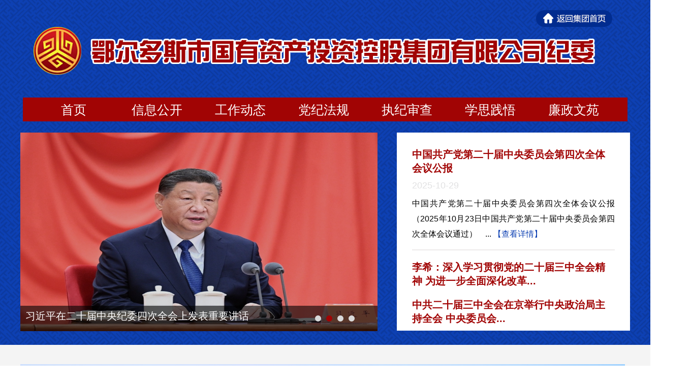

--- FILE ---
content_type: text/html
request_url: http://eedsgtjt.cn/channels/18.html
body_size: 7288
content:
<!DOCTYPE html>
<html>
	<head>
		<meta charset="utf-8">
		<meta http-equiv="X-UA-Compatible" content="IE=edge">
		<title>鄂尔多斯市国有资产投资控股集团有限公司纪委</title>
		<meta name="viewport" content="width=device-width, initial-scale=1" />
		<link rel="icon" href="./jwimages/faviconx.ico" type="image/x-icon">
<link rel="stylesheet" type="text/css" href="/jwimages/jwstyle.css" />
<script type="text/javascript" src="/jwimages/jquery-1.4.4.min.js"></script>
<script type="text/javascript" src="/jwimages/koala.min.1.5.js"></script>
<script type="text/javascript" src="/jwimages/carousel.js"></script>
		<script type="text/javascript">
			function n1Tabs(thisObj, Num) {
				if (thisObj.className == "active") return;
				var tabObj = thisObj.parentNode.id;
				var tabList = document.getElementById(tabObj).getElementsByTagName("a");
				for (i = 0; i < tabList.length; i++) {
					if (i == Num) {
						thisObj.className = "active";
						document.getElementById(tabObj + "_content" + i).style.display = "block";
					} else {
						tabList[i].className = "normal";
						document.getElementById(tabObj + "_content" + i).style.display = "none";
					}
				}
			}
		</script>
<style>
@media (max-width: 768px){
		.fhsy{
		width: 28% !important;
	}
	.footer_a {
    width: 50% !important;
}
	.footer_a, .footer_b, .footer_c{
		text-align: center;
	}
		.main_right img {
		width: 100%;
	}
		.displaynone{
		display: none;
	}

}
</style>
<script charset="UTF-8" id="LA_COLLECT" src="//sdk.51.la/js-sdk-pro.min.js?id=3JnvM8UzRBirjvKY&ck=3JnvM8UzRBirjvKY"></script>
	</head>
	<body>
		<div class="logo">
		<img src="/jwimages/jwlogo.png" alt="" class="pclogo">
        <img src="/jwimages/mlogo.png" alt="" class="mlogo">
        <a href="/index.html" target="_self"><img src="/jwimages/fhsy.png" alt="" class="fhsy"></a>
</div>
<div class="nav">
	<ul id="mnavlb">
		<div class="kgan">	
    		<img src="/jwimages/mnav.png" id="btopen">
    		<img src="/jwimages/close.png" id="btclose">
    	        </div>
		<li><a href="/channels/18.html" target="_self"><b>首页</b></a></li>
		<li><a href="/channels/19.html" target="_self"><b>信息公开</b></a></li>
		<li><a href="/channels/20.html" target="_self"><b>工作动态</b></a></li>
		<li><a href="/channels/21.html" target="_self"><b>党纪法规</b></a></li>
		<li><a href="/channels/22.html" target="_self"><b>执纪审查</b></a></li>
		<li><a href="/channels/23.html" target="_self"><b>学思践悟</b></a></li>
		<li><a href="/channels/24.html" target="_self"><b>廉政文苑</b></a></li>
	</ul>
	<script>
		var mnavlb=document.getElementById("mnavlb");
		var btopen=document.getElementById("btopen");
		var btclose=document.getElementById("btclose");
		btopen.onclick=function(){
			mnavlb.style.height="auto";
			btopen.style.display="none";
			btclose.style.display="block";
		}
		btclose.onclick=function(){
			mnavlb.style.height="40px";
			btopen.style.display="block";
			btclose.style.display="none";
		}
         </script>
</div>
		<!-- nav结束 -->
		<div class="summary aligncenter clearfix">
			<div class="summary_left">
				<div id="fsD1" class="focus">
					<div id="D1pic1" class="fPic">


						
							<div class="fcon" style="display: none;">
								<a href="/contents/20/14534.html" target="_self"><img type="ImageUrl" src="/upload/images/2025/10/1767d06c7699c70f.jpeg"></a>
								<span class="shadow">
									<a href="/contents/20/14534.html" target="_self">中国共产党第二十届中央委员会第四次全体会议公报</a>
								</span>
							</div>
						
							<div class="fcon" style="display: none;">
								<a href="/contents/20/13881.html" target="_self"><img type="ImageUrl" src="/upload/images/2025/2/ebc1b888ad7bce8a.jpg"></a>
								<span class="shadow">
									<a href="/contents/20/13881.html" target="_self">习近平在二十届中央纪委四次全会上发表重要讲话</a>
								</span>
							</div>
						
							<div class="fcon" style="display: none;">
								<a href="/contents/20/10805.html" target="_self"><img type="ImageUrl" src="/upload/images/2024/1/5a129e7c36aa52d7.jpeg"></a>
								<span class="shadow">
									<a href="/contents/20/10805.html" target="_self">中国共产党第二十届中央纪律检查委员会第三次全体会议...</a>
								</span>
							</div>
						
							<div class="fcon" style="display: none;">
								<a href="/contents/20/2248.html" target="_self"><img type="ImageUrl" src="/upload/images/2023/2/c187d1386ed8d148.png"></a>
								<span class="shadow">
									<a href="/contents/20/2248.html" target="_self">监督助力纾困惠企 让小微企业暖心“回血”</a>
								</span>
							</div>
						


					</div>
					<div class="fbg">
						<div class="D1fBt" id="D1fBt">
							<a href="javascript:void(0)" hidefocus="true" target="_self" class=""><i>1</i></a>
							<a href="javascript:void(0)" hidefocus="true" target="_self" class=""><i>2</i></a>
							<a href="javascript:void(0)" hidefocus="true" target="_self" class="current"><i>3</i></a>
							<a href="javascript:void(0)" hidefocus="true" target="_self" class=""><i>4</i></a>
						</div>
					</div>
				</div>
				<script type="text/javascript">
					Qfast.add('widgets', {
						path: "/jwimages/terminator2.2.min.js",
						type: "js",
						requires: ['fx']
					});
					Qfast(false, 'widgets', function() {
						K.tabs({
							id: 'fsD1', //焦点图包裹id  
							conId: "D1pic1", //** 大图域包裹id  
							tabId: "D1fBt",
							tabTn: "a",
							conCn: '.fcon', //** 大图域配置class       
							auto: 1, //自动播放 1或0
							effect: 'fade', //效果配置
							eType: 'click', //** 鼠标事件
							pageBt: true, //是否有按钮切换页码
							bns: ['.prev', '.next'], //** 前后按钮配置class                          
							interval: 3000 //** 停顿时间  
						})
					})
				</script>
				<!-- 代码 结束 -->
			</div> <!-- summary_left结束 -->
			<div class="summary_right">
				<div class="summary_right_top">

					<div class="newsbt">

  <h2><a href="/contents/20/14534.html" target="_blank">中国共产党第二十届中央委员会第四次全体会议公报</a></h2>
  <h3>2025-10-29</h3>

</div>

<p class="newszy">
	中国共产党第二十届中央委员会第四次全体会议公报（2025年10月23日中国共产党第二十届中央委员会第四次全体会议通过）&#160; &#160; ...
	<a href="/contents/20/14534.html" target="_blank">【查看详情】</a>
</p>

				</div> <!-- summary_right_top结束 -->
				<div class="summary_right_bottom">
					<ul class="newslist">
	
            <li><a href="/contents/20/13881.html" target="_blank">习近平在二十届中央纪委四次全会上发表重要讲话</a></li>
	
            <li><a href="/contents/20/12077.html" target="_blank">李希：深入学习贯彻党的二十届三中全会精神 为进一步全面深化改革...</a></li>
	
            <li><a href="/contents/20/12075.html" target="_blank">中共二十届三中全会在京举行中央政治局主持全会 中央委员会...</a></li>

          
					</ul>
				</div> <!-- summary_right_bottom结束 -->
			</div> <!-- summary_right结束 -->
		</div> <!-- summary结束 -->
		<div class="main clearfix">
			<div class="img aligncenter">
				<a href="https://www.12371.cn/special/xg20djs/" target="_blank"><img src="/jwimages/20.png" alt=""></a>
			</div> <!-- img结束 -->
			<div class="aligncenter clearfix">
				<div class="main_left clearfix">
					<div class="main_left_left">
						<div class="xxgkqhk clearfix">
							<ul class="xxgkcc" id="myTab2">
								<a onmouseover="n1Tabs(this,0);" class="active" href="/channels/20.html" target="_blank">
									<li>工作动态<div class="circle"></div>
									</li>
								</a>
								<a onmouseover="n1Tabs(this,1);" class="normal" href="/channels/22.html" target="_blank">
									<li>执纪审查<div class="circle"></div>
									</li>
								</a>
								<a onmouseover="n1Tabs(this,2);" class="normal" href="/channels/21.html" target="_blank">
									<li>党纪法规<div class="circle"></div>
									</li>
								</a>
								<a onmouseover="n1Tabs(this,3);" class="normal" href="/channels/23.html" target="_blank">
									<li>学思践悟<div class="circle"></div>
									</li>
								</a>
							</ul>
							<ul class="xxgkcclist" id="myTab2_content0">
								 
            						<li><span>2025-10-29</span>
            							<a href="/contents/20/14534.html" target="_blank">中国共产党第二十届中央委员会第四次全体会议公报</a>
            						</li>
            					 
            						<li><span>2025-02-27</span>
            							<a href="/contents/20/13881.html" target="_blank">习近平在二十届中央纪委四次全会上发表重要讲话</a>
            						</li>
            					 
            						<li><span>2024-07-26</span>
            							<a href="/contents/20/12077.html" target="_blank">李希：深入学习贯彻党的二十届三中全会精神 为进一步全...</a>
            						</li>
            					 
            						<li><span>2024-07-26</span>
            							<a href="/contents/20/12075.html" target="_blank">中共二十届三中全会在京举行中央政治局主持全会 ...</a>
            						</li>
            					 
            						<li><span>2024-01-11</span>
            							<a href="/contents/20/10805.html" target="_blank">中国共产党第二十届中央纪律检查委员会第三次全体会议...</a>
            						</li>
            					 
            						<li><span>2022-05-09</span>
            							<a href="/contents/20/2248.html" target="_blank">监督助力纾困惠企 让小微企业暖心“回血”</a>
            						</li>
            					
          
							</ul>
							<ul class="xxgkcclist" id="myTab2_content1" style="display:none;">
								 
            						<li><span>2021-10-08</span>
            							<a href="/contents/22/2421.html" target="_blank">内蒙古电力（集团）有限责任公司原党委书记、董事长刘锦...</a>
            						</li>
            					 
            						<li><span>2021-10-08</span>
            							<a href="/contents/22/2420.html" target="_blank">内蒙古能源发电投资（集团）有限公司原外部董事张忠严重...</a>
            						</li>
            					 
            						<li><span>2021-10-08</span>
            							<a href="/contents/22/2419.html" target="_blank">通辽市委原委员、科尔沁左翼中旗旗委原书记刘百田严重...</a>
            						</li>
            					 
            						<li><span>2021-10-08</span>
            							<a href="/contents/22/2418.html" target="_blank">内蒙古交通投资（集团）有限责任公司原党委副书记、总经...</a>
            						</li>
            					 
            						<li><span>2021-10-08</span>
            							<a href="/contents/22/2417.html" target="_blank">内蒙古交通投资（集团）有限责任公司原党委书记、董事长...</a>
            						</li>
            					 
            						<li><span>2021-10-08</span>
            							<a href="/contents/22/2416.html" target="_blank">内蒙古自治区公安厅原党委委员、副厅长张效敏接受纪律...</a>
            						</li>
            					
          
							</ul>
							<ul class="xxgkcclist" id="myTab2_content2" style="display:none;">
								 
            						<li><span>2025-04-03</span>
            							<a href="/contents/21/13969.html" target="_blank">纪法百科丨从轻处分</a>
            						</li>
          						 
            						<li><span>2025-02-25</span>
            							<a href="/contents/21/13844.html" target="_blank">全国人民代表大会常务委员会关于修改《中华人民共和国...</a>
            						</li>
          						 
            						<li><span>2024-01-04</span>
            							<a href="/contents/21/10802.html" target="_blank">中共中央印发《中国共产党纪律处分条例》</a>
            						</li>
          						 
            						<li><span>2023-09-14</span>
            							<a href="/contents/21/4607.html" target="_blank">中共中央纪委关于规范和明确党员受留党察看处分期满后...</a>
            						</li>
          						 
            						<li><span>2023-09-14</span>
            							<a href="/contents/21/4605.html" target="_blank">信访工作条例</a>
            						</li>
          						 
            						<li><span>2023-09-14</span>
            							<a href="/contents/21/4603.html" target="_blank">中国共产党纪律检查机关监督执纪工作规则</a>
            						</li>
          						
							</ul>
							<ul class="xxgkcclist" id="myTab2_content3" style="display:none;">
								 
            						<li><span>2025-11-27</span>
            							<a href="/contents/23/14655.html" target="_blank">深学细悟《习近平谈治国理政》第五卷 | 深刻领悟党的创...</a>
            						</li>
            					 
            						<li><span>2025-03-14</span>
            							<a href="/contents/23/13947.html" target="_blank">《政府工作报告》全文</a>
            						</li>
            					 
            						<li><span>2025-03-07</span>
            							<a href="/contents/23/13904.html" target="_blank">李希在参加福建代表团审议时强调 推动全面从严治党取...</a>
            						</li>
            					 
            						<li><span>2025-03-07</span>
            							<a href="/contents/23/13897.html" target="_blank">习近平在参加江苏代表团审议时强调 经济大省要挑大梁...</a>
            						</li>
            					 
            						<li><span>2025-02-28</span>
            							<a href="/contents/23/13885.html" target="_blank">李希在二十届中央纪委四次全会上的工作报告</a>
            						</li>
            					 
            						<li><span>2025-02-26</span>
            							<a href="/contents/23/13861.html" target="_blank">李希：勇于自我革命 坚持守正创新 不断提高纪检监察工...</a>
            						</li>
            					
							</ul>
						</div>
					</div> <!-- main_left_left结束 -->
				</div> <!-- main_left结束 -->
				<div class="main_right clearfix">
					<!--
			<h2>市国有资产投资控股集团有限公司纪委</h2>
			<ul class="jjlx">
				<li class="clearfix"><h3>举报电话：</h3><p>0477-8399622</p></li>
				<li class="clearfix"><h3>举报邮箱：</h3><p>ordosgtjw@163.com</p></li>
				<li class="clearfix"><h3>举报地址：</h3><p>鄂尔多斯市康巴什区巨力大厦A座8层802室</p></li>
			</ul>-->
					<img src="/jwimages/202201181108047071.jpg">
				</div> <!-- main_right结束 -->
			</div> <!-- aligncenter结束 -->
			<!-- 廉政文苑开始 -->
			<div class="scroll aligncenter">
				<div class="scolltit clearfix">
					<div class="scroll_left"><img src="/jwimages/tit_l.png" alt=""></div>
					<div class="scroll_center">
						<a href="/channels/24.html" target="_self">
							<h2>廉政文苑</h2>
						</a></div>
					<div class="scroll_right "><img src="/jwimages/tit_r.png" alt=""></div>
				</div>
				<div class="scroll_tu">
					<!-- 代码 开始 -->
					<div class="container">
						<div class="pictureSlider poster-main" data-setting='{"width":1030,"height":320,"posterWidth":470,"posterHeight":320,"scale":0.8,"autoPlay":true,"delay":5000,"speed":1000}'>
							<div class="poster-btn poster-prev-btn"></div>
							<ul class="poster-list">
								<div class="jctp">
 
  <li class="poster-item">
  	<a href="/contents/24/2513.html"><img type="ImageUrl" src="/upload/images/2023/2/ec8bc16413e7cb3e.png"></a>
  </li>
 
  <li class="poster-item">
  	<a href="/contents/24/2512.html"><img type="ImageUrl" src="/upload/images/2023/2/3d3912eb4f5cac29.png"></a>
  </li>
 
  <li class="poster-item">
  	<a href="/contents/24/2511.html"><img type="ImageUrl" src="/upload/images/2023/2/b4b5f2eab2486143.png"></a>
  </li>
 
  <li class="poster-item">
  	<a href="/contents/24/2510.html"><img type="ImageUrl" src="/upload/images/2023/2/a5ba1c5c290bb0aa.png"></a>
  </li>
 
  <li class="poster-item">
  	<a href="/contents/24/2497.html"><img type="ImageUrl" src="/upload/images/2023/2/aa5a68ff94e1b718.png"></a>
  </li>

</div>
							</ul>
							<div class="poster-btn poster-next-btn"></div>
						</div>
					</div>
					<script>
						$(function(){
				Carousel.init($(".pictureSlider"));
			});
			</script>
					<!-- 代码 结束 -->
				</div>
			</div> <!-- scroll结束 -->
		</div> <!-- main结束 -->
		<div class="footer">
	<div class="footer_wrap aligncenter">
		<div class="footer_a">
			<form action="save.php" method="post">
				<ul>
					<li><a href="http://www.ccdi.gov.cn/" target="_blank"><p>中央纪委</p></a>
<!--
						<select  onchange="window.open(this.options[this.selectedIndex].value)" name="select">
					        <option value="http://www.ccdi.gov.cn/"selected="selscted">中纪委</option>
			                         </select>
-->
					</li>
					<li>
                                          <a href="http://www.nmgjjjc.gov.cn/" target="_blank"><p>自治区纪委</p></a>
					</li>

					<li>
                                           <a href="http://www.ordoslz.gov.cn/" target="_blank"><p>鄂尔多斯市纪委</p></a>
					</li>

					<li class="return">
                                         <a href="/index.html" target="_self"> <p>返回国投主站</p></a>
					</li>
				</ul> 
			</form>
		</div>  <!-- footer_a结束 -->
		<div class="footer_b clearfix">
			<ul>
				<li><p><img src="/jwimages/wangzhan.png" alt=""><br>官方网站</p></li>
				<li><p><img src="/jwimages/weixin.png" alt=""><br>官方微信</p></li>
			</ul>
			
		</div>  <!-- footer_b结束 -->
		<div class="footer_c clearfix">
			<p>地址：内蒙古鄂尔多斯市康巴什区康惠路10号<br>邮箱：eedsgtjw@163.com<br>电话：0477-8399109</p>
		</div>  <!-- footer_c结束 -->
	</div>  <!-- footer_wrap结束 -->
	
</div> 
<div class="end clearfix">
	<div class="copyright aligncenter">
		<p>版权所有：鄂尔多斯市国有资产投资控股有限公司&nbsp;&nbsp;<br class="mbr"> &nbsp;&nbsp;<br class="mbr"> <a target="_blank" href="https://beian.miit.gov.cn/#/Integrated/index">蒙ICP备2023001128号-1</a></p>
	</div>
</div>
		
			<!--新对联开始-->
<style type=text/css>
.duilian{top:10%;position:absolute;  }
.duilian_left{left:25px;}
.duilian_right{right:25px;}
.duilian_con{ overflow:hidden; width:157px; height:auto; background-color:#fff; background:url(/bctp/201703/W020170822663659517565.png) no-repeat;}
.duilian_close{ width:100%; height:24px; line-height:24px; text-align:right; display:block; font-size:13px; color:#d92d2b; text-decoration:none;}
.duilian_con li{ width:157px; height:102px;}
.duilian_right .duilian_con a{display:block; width:157px; height:auto; margin-bottom:8px;}
.duilianteshu{position: absolute; left: 90px; bottom: 0;}
</style>

 
		<script type="text/javascript">
			$(document).ready(function() {
				var duilian = $("div.duilian");
				var duilian_close = $("a.duilian_close");

				var window_w = $(window).width();
				if (window_w > 1000) {
					duilian.show();
				}
				$(window).scroll(function() {
					var scrollTop = $(window).scrollTop();
					duilian.stop().animate({
						top: scrollTop + 100
					});
				});
				duilian_close.click(function() {
					$(this).parent().hide();
					return false;
				});


			});
		</script>

		<!--<div class="duilian duilian_right displaynone" style="z-index:999;">
			<a href="http://www.cac.gov.cn/2018zt/2018waz/index.htm" class="duilian_close">×关闭</a>
			<div class="duilian_con">
				
				<a href="http://eedsgtjt.cn/contents/19/1967.html" target="_blank"><img src="/jwimages/202002101701105984.jpg"></a></br>
				<a href="http://eedsgtjt.cn/contents/19/1978.html" target="_blank"> <img src='/jwimages/201910301423167241.jpg'
					 border='0' /></a>

			</div>
		</div>
-->

	<!--	<div class="duilian duilian_left displaynone" style="z-index:999;">
				<a href="" class="duilian_close">×关闭</a>
			<div class="duilian_con">
 
				<a href="http://eedsgtjt.cn/contents/19/1969.html" target="_blank"><img alt="" src="./jwimages/202106081647258863.jpg" /></a></br>
			<a href="http://eedsgtjt.cn/contents/19/1968.html" target="_blank"><img alt="" src="/jwimages/202106081647329825.jpg" /></a>
				<a class="duilianteshu" href="http://eedsgtjt.cn/contents/19/1967.html" target="_blank"><img alt="" src="/jwimages/202107271047558058.jpg" /></a>
			</div>
		</div>
-->


		<script type="text/javascript">
			var close = document.getElementById("close");
			var ycdl = document.getElementById("ycdl");
			close.onclick = function() {
				ycdl.style.display = "none";
			}
		</script>

		<!--新对联结束-->
	</body>
</html>


--- FILE ---
content_type: text/css
request_url: http://eedsgtjt.cn/jwimages/jwstyle.css
body_size: 4921
content:
@charset "utf-8";
/* CSS Document */
html, body, div, span, applet, object, iframe,h1, h2, h3, h4, h5, h6, p, blockquote, pre,a, abbr, acronym, address, big, cite, code,del, dfn, em, img, ins, kbd, q, s, samp,
small, strike, strong, sub, sup, tt, var,b, u, i, center,dl, dt, dd, ol, ul, li,fieldset, form, label, legend,table, caption, tbody, tfoot, thead, tr, th, td,article, aside, canvas, details, embed, 
figure, figcaption, footer, header, hgroup, menu, nav, output, ruby, section, summary,time, mark, audio, video {
	margin:0; padding:0; border:0; font-size:100%; font:inherit; 
}
/* HTML5 display-role reset for older browsers */
article, aside, details, figcaption, figure, footer, header, hgroup, menu, nav, section {display: block;}
body{ font-size:14px; font-family:"Microsoft Yahei",Arial, Helvetica, sans-serif; }
ol, ul{list-style: none;}
blockquote, q{	quotes: none;}
blockquote:before, blockquote:after,q:before, q:after {	content:'';	content:none; }
table {	border-collapse: collapse;	border-spacing: 0; }
li{list-style:none;}
*{margin:0; padding:0;}
a{text-decoration:none;}
img{border:none;}
.fl{float:left;}
.fr{float:right;}
.clear{clear:both;}
a:link, a:visited{color:#3e3e3e; text-decoration:none; }
a:hover, a:active{color:#043496; text-decoration:none; }
strong{
 font-weight:bold
}
.clear { clear: both; *height: 0; *font-size: 0; *line-height:0; }
.clearfix { *zoom: 1; }
.clearfix:after { content: ""; display: table; clear: both; }
.aligncenter{width:1200px; margin:0 auto; position:relative; }

body{background:url(../jwimages/toububeijing.png); }
.logo{width: 1190px; margin: 0 auto; padding-top: 52px; position:relative; }
.mlogo{display:none; }
.logo img{ margin-left:20px; text-align: center; }
.fhsy{position:absolute; top:20px; right:30px; }
.nav{width: 1190px; height: 47px; background-color: #a10404; margin: 40px auto 0; }
.nav li{width: 128px; float: left; list-style-type: none; text-align: center; padding-top: 8px; margin-left: 36px; }
.nav_li a{margin:0 auto; }
.nav a:link,.nav a:visited{text-decoration:none; color: #FFF; font-size: 25px; font-family:"微软雅黑" ; }
.nav li:hover,.nav li:active{text-decoration:none; font-size: 24px; font-family:"微软雅黑"; border-bottom: 2px solid #FFFFFFFF; }
.summary{margin-top: 22px; }
.summary_left{width: 703px; height: 391px; float: left; overflow: hidden;  font-size: 16px; color: #f5f5f6; }

/*½¹µãÍ¼*/
.focus{ position:relative; width:703px; height:391px; background-color: #000; float: left;}  
.focus img{ width: 703px; height: 391px;} 
.focus .shadow .title{width: 260px; height: 45px;padding-left: 30px;padding-top: 20px;}
.focus .shadow .title a{ text-decoration:none; color:#fff; font-size:14px; font-weight:bolder; overflow:hidden; }
.focus .btn{ position:absolute; bottom:34px; left:510px; overflow:hidden; zoom:1;} 
.focus .btn a{position:relative; display:inline; width:13px; height:13px; border-radius:7px; margin:0 5px;color:#B0B0B0;font:12px/15px "\5B8B\4F53"; text-decoration:none; text-align:center; outline:0; float:left; background:#D9D9D9; }  
.focus .btn a:hover,.focus .btn a.current{  cursor:pointer;background:#a10404;}  
.focus .fPic{ position:absolute; left:0px; top:0px; }  
.focus .D1fBt{ overflow:hidden; zoom:1;  height:16px; z-index:10;  }  
.focus .shadow{ width:100%; position:absolute; bottom:0; left:0px; z-index:10; height:50px; line-height: 40px; background:rgba(0,0,0,0.6); filter:progid:DXImageTransform.Microsoft.gradient( GradientType = 0,startColorstr = '#80000000',endColorstr = '#80000000')\9;  display:block;  text-align:left; }  
.focus .shadow a{ text-decoration:none; color:#fff; font-size:20px; overflow:hidden; margin-left:10px; font-family: "\5FAE\8F6F\96C5\9ED1";}  
.focus .fcon{ position:relative; width:100%; float:left;  display:none; background:#000  }  
.focus .fcon img{ display:block; }  
.focus .fbg{bottom:25px; right:40px; position:absolute; height:21px; text-align:center; z-index: 200; }  
.focus .fbg div{margin:15px auto 0;overflow:hidden;zoom:1;height:14px}    
.focus .D1fBt a{position:relative; display:inline; width:12px; height:12px; border-radius:7px; margin:0 5px;color:#B0B0B0;font:12px/15px "\5B8B\4F53"; text-decoration:none; text-align:center; outline:0; float:left; background:#D9D9D9; }    
.focus .D1fBt .current,.focus .D1fBt a:hover{background:#a10404;}    
.focus .D1fBt img{display:none}    
.focus .D1fBt i{display:none; font-style:normal; }    
.focus .prev,.focus .next{position:absolute;width:40px;height:74px;background: url(../jwimages/focus_btn.png) no-repeat;}
.focus .prev{top: 50%;margin-top: -37px; left: 0;background-position:0 -74px; cursor:pointer; }  
.focus .next{top: 50%;margin-top: -37px; right: 0;  background-position:-40px -74px;  cursor:pointer;}  
.focus .prev:hover{  background-position:0 0; }  
.focus .next:hover{  background-position:-40px 0;}  

.summary_right{width: 399px; height: 330px; float: right; background-color: #ffffff; padding:30px; }
.summary_right_top{padding-bottom:15px; border-bottom:2px solid #edebeb; }
.summary_right_top h2 a, .newslist li a{ color:#a10404;}
.summary_right_top h2{font-size:20px; color:#a10404; font-weight:bold; }
.summary_right_top h2 a:hover, .newslist li a:hover{color:#043496; }
.newsbt h3{margin-top: 10px; margin-bottom: 10px; color: #e1e1e2; font-size: 18px;}
.newszy{font-size: 16px; line-height: 30px; text-align:justify;  }
.newszy a{color:#0d40b3; }
.main{margin:27px auto 0; padding-top: 38px; background-color: #f4f4f4 }
.newslist li{color:#a10404; margin: 20px 0; font-size: 20px; line-height: 27px;  font-weight:bold; }
.newslist li:first-child{display:none; }
.main_left{width: 718px; height: 257px; margin-top: 37px; float: left; background-color: #FFFFFF; }

/*滑动开始*/
.xxgkqhk{ padding:20px 15px; }
.xxgkcc{width:132px; height:213px; float:left; font-size:22px;  border-right:2px solid #0d40b3; padding-top:6px; }
.xxgkcc .active .circle { background:#a10404;}
.circle{ width:10px;  height:10px;  border-radius:5px;  position:absolute; top:50%; margin-top:-3px; right:-12px; }
.xxgkcc li{width:112px; height:38px;  padding-left:14px; line-height:38px;  position:relative; text-align:left; margin-bottom:18px; }
.xxgkcc .active li{background: url(../jwimages/wzbj.png) no-repeat; color: #FFFFFF; display: block; }
.xxgkcclist{width: 520px; height:257px; float:right; margin-right:5px;  }
.xxgkcclist li{line-height:36px; font-size:14px; color:#3e3e3e;  font-size:16px; }
.xxgkcclist span{color: #7f7f7f; float: right; }

/*滑动结束*/
.main_right{width: 432px; height: 257px; float: right; background: url(../jwimages/main_right.png) no-repeat; margin-top: 37px; color: #ffffff;  }
.main_right h2{font-size: 22px; margin: 35px 20px 0 31px; }
.jjlx{padding:10px 35px 0;  }
.jjlx li{line-height:30px; font-size:20px; color:#ffffff; padding:8px 0;}
.jjlx li h3{float:left; width:100px;   }
.jjlx li p{float:left; width:260px;  }

/*旋转木马*/
.scroll{margin: 0 auto; }
.scroll_left{width: 539px; height: 35px; float: left; margin-top: 42px; }
.scroll_center{width: 112px; height: 35px; margin:42px 0 0 0; float: left; text-align:center;  }
.scroll_center h2{font-size:24px; text-align:center; background:url(../jwimages/dh.jpg) no-repeat bottom center; height:35px; line-height:1em;   }
.scroll_right{width: 539px; height: 35px; float: right; margin-top: 42px; }
.scroll_tu{ height:320px; margin:20px auto 55px;  }
.scroll_tu .container{width:1030px; margin:0 auto; }
.poster-main{ position:relative;width:1190px;height:402px;}
.poster-main a,.poster-main img{display:block; width:100%; height:100%; }
.poster-main .poster-list{width:400px;height:270px;}
.poster-main .poster-list .poster-item{ position:absolute;left:0;top:0;}
.poster-main .poster-btn{ position:absolute;top:0;width:45px; height:81px; top:0; z-index:10; cursor:pointer;  opacity:0.8}
.poster-main .poster-prev-btn{left:-205px; background:url(../jwimages/btnl.png) no-repeat center center;}
.poster-main .poster-next-btn{right:-205px; background:url(../jwimages/btnr.png) no-repeat center center;}

.footer{height: 134px; background-color: #0d40b3; font-size: 14px; }
.footer_a{width: 430px; float: left; }
.footer_a li{list-style-type: none; float: left; }
.footer_a p{width: 180px; height: 28px; line-height:28px; margin-top: 25px; margin-right: 10px; text-align:center; background:#ffffff;  }
.footer_b{width: 220px; height: 105px; margin: 0 0 0 90px; padding-top: 23px; float: left; color: #FFF; }
.footer_b li{list-style-type: none; float: left; text-align:center; margin:0 8px; }
.footer_b img{ }
.footer_c{	width: 420px; float: right; font-size: 14px; color: #FFF; margin-top: 27px; }
.footer_c p{line-height:25px; }
.end{	background-color: #FFF;}
.copyright{	height: 48px;	line-height: 48px;	font-size: 14px;	color: #043496;	text-align: center; }
.footer_a .return p{background:#ffffff;  font-size:18px; color:#a10404; font-weight:bold; }

.listmain{padding:30px 0; background:#f4f4f4; }
.list{width:1150px; background:#ffffff; min-height:600px;  padding:20px;  } 
.listtit{border-bottom:1px solid #ccc;}
.listtit h2{padding:0 30px; height:40px; line-height:40px; float:left; font-size:16px; background:#a10404;  color:#ffffff; font-weight:bold; }
.listtit .location{line-height:40px; float:right; color:#a10404; }
.lblist{margin-top:20px; padding:0 10px;}
.lblist li{line-height:35px; font-size:16px; list-style:inside disc;  }
.lblist li span{float:right; }
.page{text-align:center; margin:20px 0; border-top:1px solid #ccc; padding-top:30px;  }

.content{width:1050px; background:#ffffff; min-height:600px;  padding:40px 70px;; }
.contit{font-size:24px; text-align:center; line-height:1.5em; color:#043496; }
.coninfo{text-align:center; font-size:14px; line-height:25px;  color:#919191; margin:20px 0 30px; border-bottom:1px solid #ccc; padding-bottom:5px;   }
.conzw{line-height:2em; text-align:justify; padding:20px 0; font-size: 16px;}
.confp{padding:20px 0 0px; border-top:1px solid #e7e7e7;}
.confp p{line-height:35px;  }

/* 移动端 */
.kgan{display:none; position:absolute; top:5px; right:20px;  z-index:10; }
#btclose{display:none; padding:2px; }
#btopen{padding:2px; }
.mbr{display:none;}
.xxlmlb{display:none; }
@media (max-width: 768px) {
.aligncenter{width:90%; margin:0 auto; }
.kgan{display:block;}
.logo{width:90%; margin:0 auto; padding-top:20px; }
.pclogo{display:none; }
.mlogo{display:block; }
.logo img{width:100%; margin:0 auto;}
.summary_left , .summary_right, .main_left{width:100%; margin:0 auto 10px; float:none; height:auto; box-sizing:border-box;  }
.focus{margin-bottom:10px; }
.focus, .focus img{float:none; width:100%; height:auto; }
.focus .shadow{overflow:hidden; }
.focus .fcon{float:none; }
.fPic{position:static !important;}
.img{}
.img img{width:100%; }

.xxgkqhk{height:auto; }
.xxgkcc{width:100%; border-bottom: 1px solid #d1d1d1; height:auto; float:none; margin-left:0px; text-align:center; border-right:none; padding-bottom:10px;  } 
.xxgkcc li{width:46%; height:40px; line-height:40px;  text-align:center; display:inline-block;  padding-left:0px; margin-bottom:5px; }
.xxgkcc .active li{background:#a10404; display:inline-block; }
.circle{display:none !important; }
.xxgkcclist{margin:10px 0; float:none; width:100%; padding:10px; box-sizing:border-box; height:auto; }
.main_right{width:100%; margin:0 auto 10px; float:none; height:auto; box-sizing:border-box; overflow:hidden; background-size:100% 100%;  }
.main_right h2{margin:20px 20px 10px;  }
.jjlx{padding:0 20px 10px; }
.jjlx li h3{display:inline-block; }
.jjlx li p{display:inline-block; }
.scolltit{width:100%; }
.scroll_center{margin:10px auto; float:none; }
.scroll_left{ display:none; }
.scroll_right{ display:none;  }
.scroll_tu{margin:20px auto; height:auto; }
.scroll_tu .container{width:100%; }
.poster-main, .poster-list{width:100% !important; height:350px; }
.poster-item{width:100% !important; height:auto !important; top:0 !important; left:0 !important; }
.poster-main .poster-btn{ position:absolute; top:50% !important; margin-top:-40px; width:45px !important; height:81px !important; top:0; z-index:10; cursor:pointer;  opacity:0.8; }
.poster-main .poster-prev-btn{left:0px;  }
.poster-main .poster-next-btn{right:0px; }
.footer{height:auto; }
.footer_a, .footer_b, .footer_c{float:none; margin:0 auto; width:100%;   }
.footer_a li{float:none; }
.footer_b li{float:none; display:inline-block; }
.footer_b{text-align:center; margin-bottom:10px; }
.footer_b img{margin-right:0; padding-right:0;margin:0 10px; }
.footer_b img{}
.footer_a select{width:100%; margin:10px auto 0; }
.footer_c{line-height:25px; margin-bottom:10px; }
.copyright{height:auto; line-height:30px;  }
.content{padding:20px; }
.conzw img{width:100% !important; height:auto !important; margin:5px 0 !important; text-indent:0px !important; }
.dpnr{padding:20px 0; }
.conzw input{width:100% !important; height:auto !important; }
.nav{width:90%; margin:20px auto; height:40px;  position:relative; z-index:10;  }
.nav ul{height:40px; overflow:hidden; position:relative; }
.nav li{float:none; background:#a10404; line-height:40px; height:40px; width:auto; padding:0 20px; text-align:left; margin-left:0; }
.nav li:hover{background:#a10404; }
.nav li:hover dl{display:none;}
.lblist li{padding:5px; background:#eee; list-style:none; line-height:25px; margin-bottom:5px; }
.lblist li span{display:block; float:none;}
}

@media (min-width: 769px) and (max-width: 1199px) {

}
@media (min-width: 1200px) {
}

.pages { padding:10px 10px 30px; margin-top:20px; text-align:center; border-bottom:solid 1px #CCC; }
.pages a, .pages strong { height:22px; line-height:22px; display:inline-block; border:solid 1px #CCC; padding:0 8px; background:url(./bg_pages.jpg) repeat-x left 0; margin:0 5px; }
.pages a:hover, .pages strong { background-position:0 -22px; border-color:#3B8A15; color:#FFF; font-weight:normal; }